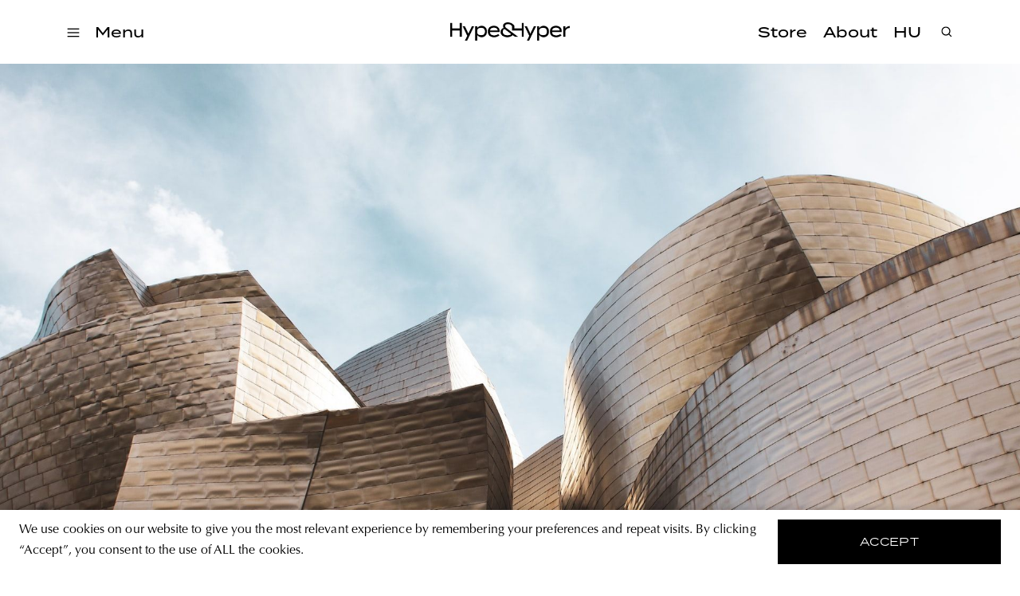

--- FILE ---
content_type: text/html; charset=utf-8
request_url: https://hypeandhyper.com/the-guggenheim-museum-bilbao-turns-25/
body_size: 5823
content:
<!DOCTYPE html>
<html lang=hu>
<head>
  <title>Hype&Hyper</title>
  <meta charset="utf-8" />
  <meta http-equiv="X-UA-Compatible" content="IE=edge" />
  <meta name="HandheldFriendly" content="True" />
  <meta name="viewport" content="width=device-width, initial-scale=1.0" />

  <link rel="stylesheet" type="text/css" href="/assets/built/screen.css?v=83e36d270b" />
  <script src="https://cdn.jsdelivr.net/npm/algoliasearch@4.5.1/dist/algoliasearch-lite.umd.js"
    integrity="sha256-EXPXz4W6pQgfYY3yTpnDa3OH8/EPn16ciVsPQ/ypsjk=" crossorigin="anonymous"></script>
  <script src="https://cdn.jsdelivr.net/npm/instantsearch.js@4.8.3/dist/instantsearch.production.min.js"
    integrity="sha256-LAGhRRdtVoD6RLo2qDQsU2mp+XVSciKRC8XPOBWmofM=" crossorigin="anonymous"></script>
  <script src="/assets/built/script.js?v=83e36d270b"></script>
  <link rel="icon" href="https://hypeandhyper.com/content/images/2022/10/favicon.ico" type="image/x-icon">
    <link rel="canonical" href="https://hypeandhyper.com/the-guggenheim-museum-bilbao-turns-25/">
    <meta name="referrer" content="no-referrer-when-downgrade">
    
    <meta property="og:site_name" content="Hype&amp;Hyper">
    <meta property="og:type" content="article">
    <meta property="og:title" content="The Guggenheim Museum Bilbao turns 25">
    <meta property="og:description" content="October is a month of celebration in Bilbao: it has been 25 years since the opening of the Guggenheim Museum, one of the most unique buildings in the world, which has also started an important trend in the museum world.

Frank Gehry is one of the most influential architects of">
    <meta property="og:url" content="https://hypeandhyper.com/the-guggenheim-museum-bilbao-turns-25/">
    <meta property="og:image" content="https://hypeandhyper.com/content/images/2022/10/bilbao.jpeg">
    <meta property="article:published_time" content="2022-10-18T12:00:45.000Z">
    <meta property="article:modified_time" content="2022-10-19T10:35:24.000Z">
    <meta property="article:tag" content="architecture">
    <meta property="article:tag" content="frank gehry">
    <meta property="article:tag" content="bilbao">
    <meta property="article:tag" content="spain">
    <meta property="article:tag" content="guggenheim museum">
    <meta property="article:tag" content="design">
    
    <meta property="article:publisher" content="https://www.facebook.com/hypeandhyper">
    <meta name="twitter:card" content="summary_large_image">
    <meta name="twitter:title" content="The Guggenheim Museum Bilbao turns 25">
    <meta name="twitter:description" content="October is a month of celebration in Bilbao: it has been 25 years since the opening of the Guggenheim Museum, one of the most unique buildings in the world, which has also started an important trend in the museum world.

Frank Gehry is one of the most influential architects of">
    <meta name="twitter:url" content="https://hypeandhyper.com/the-guggenheim-museum-bilbao-turns-25/">
    <meta name="twitter:image" content="https://hypeandhyper.com/content/images/2022/10/bilbao.jpeg">
    <meta name="twitter:label1" content="Written by">
    <meta name="twitter:data1" content="Éva Tomanicz">
    <meta name="twitter:label2" content="Filed under">
    <meta name="twitter:data2" content="architecture, frank gehry, bilbao, spain, guggenheim museum, design">
    <meta property="og:image:width" content="1920">
    <meta property="og:image:height" content="1280">
    
    <script type="application/ld+json">
{
    "@context": "https://schema.org",
    "@type": "Article",
    "publisher": {
        "@type": "Organization",
        "name": "Hype&amp;Hyper",
        "url": "https://hypeandhyper.com/",
        "logo": {
            "@type": "ImageObject",
            "url": "https://hypeandhyper.com/content/images/2022/10/favicon.ico",
            "width": 60,
            "height": 60
        }
    },
    "author": {
        "@type": "Person",
        "name": "Éva Tomanicz",
        "url": "https://hypeandhyper.com/author/eva/",
        "sameAs": []
    },
    "headline": "The Guggenheim Museum Bilbao turns 25",
    "url": "https://hypeandhyper.com/the-guggenheim-museum-bilbao-turns-25/",
    "datePublished": "2022-10-18T12:00:45.000Z",
    "dateModified": "2022-10-19T10:35:24.000Z",
    "image": {
        "@type": "ImageObject",
        "url": "https://hypeandhyper.com/content/images/2022/10/bilbao.jpeg",
        "width": 1920,
        "height": 1280
    },
    "keywords": "architecture, frank gehry, bilbao, spain, guggenheim museum, design",
    "description": "October is a month of celebration in Bilbao: it has been 25 years since the opening of the Guggenheim Museum, one of the most unique buildings in the world, which has also started an important trend in the museum world.\n\nFrank Gehry is one of the most influential architects of our time. His designs include the Fondation Louis Vuitton in Paris, the Walt Disney Concert Hall in Los Angeles and the Dancing House in Prague. His name hallmarks an important term, as well: the Bilbao Effect. The creatio",
    "mainEntityOfPage": "https://hypeandhyper.com/the-guggenheim-museum-bilbao-turns-25/"
}
    </script>

    <meta name="generator" content="Ghost 5.66">
    <link rel="alternate" type="application/rss+xml" title="Hype&amp;Hyper" href="https://hypeandhyper.com/rss/">
    <script defer src="https://cdn.jsdelivr.net/ghost/portal@~2.36/umd/portal.min.js" data-i18n="false" data-ghost="https://hypeandhyper.com/" data-key="db7bba5bd8bd8a0c4b7c0b066e" data-api="https://hypeandhyper.com/ghost/api/content/" crossorigin="anonymous"></script><style id="gh-members-styles">.gh-post-upgrade-cta-content,
.gh-post-upgrade-cta {
    display: flex;
    flex-direction: column;
    align-items: center;
    font-family: -apple-system, BlinkMacSystemFont, 'Segoe UI', Roboto, Oxygen, Ubuntu, Cantarell, 'Open Sans', 'Helvetica Neue', sans-serif;
    text-align: center;
    width: 100%;
    color: #ffffff;
    font-size: 16px;
}

.gh-post-upgrade-cta-content {
    border-radius: 8px;
    padding: 40px 4vw;
}

.gh-post-upgrade-cta h2 {
    color: #ffffff;
    font-size: 28px;
    letter-spacing: -0.2px;
    margin: 0;
    padding: 0;
}

.gh-post-upgrade-cta p {
    margin: 20px 0 0;
    padding: 0;
}

.gh-post-upgrade-cta small {
    font-size: 16px;
    letter-spacing: -0.2px;
}

.gh-post-upgrade-cta a {
    color: #ffffff;
    cursor: pointer;
    font-weight: 500;
    box-shadow: none;
    text-decoration: underline;
}

.gh-post-upgrade-cta a:hover {
    color: #ffffff;
    opacity: 0.8;
    box-shadow: none;
    text-decoration: underline;
}

.gh-post-upgrade-cta a.gh-btn {
    display: block;
    background: #ffffff;
    text-decoration: none;
    margin: 28px 0 0;
    padding: 8px 18px;
    border-radius: 4px;
    font-size: 16px;
    font-weight: 600;
}

.gh-post-upgrade-cta a.gh-btn:hover {
    opacity: 0.92;
}</style>
    <script defer src="https://cdn.jsdelivr.net/ghost/sodo-search@~1.1/umd/sodo-search.min.js" data-key="db7bba5bd8bd8a0c4b7c0b066e" data-styles="https://cdn.jsdelivr.net/ghost/sodo-search@~1.1/umd/main.css" data-sodo-search="https://hypeandhyper.com/" crossorigin="anonymous"></script>
    
    <link href="https://hypeandhyper.com/webmentions/receive/" rel="webmention">
    <script defer src="/public/cards.min.js?v=83e36d270b"></script>
    <link rel="stylesheet" type="text/css" href="/public/cards.min.css?v=83e36d270b">
    <script defer src="/public/member-attribution.min.js?v=83e36d270b"></script>
    <!-- Google Tag Manager -->
<script>(function(w,d,s,l,i){w[l]=w[l]||[];w[l].push({'gtm.start':
new Date().getTime(),event:'gtm.js'});var f=d.getElementsByTagName(s)[0],
j=d.createElement(s),dl=l!='dataLayer'?'&l='+l:'';j.async=true;j.src=
'https://www.googletagmanager.com/gtm.js?id='+i+dl;f.parentNode.insertBefore(j,f);
})(window,document,'script','dataLayer','GTM-MFLTHT3');</script>
<!-- End Google Tag Manager -->

<!-- Elf Sight Carousel -->
<script src="https://apps.elfsight.com/p/platform.js" defer></script>
<!-- End Elf Sight Carousel -->
<style>:root {--ghost-accent-color: #000000;}</style>
</head>
<body class="post-template tag-hash-en tag-architecture tag-frank-gehry tag-bilbao tag-spain tag-guggenheim-museum tag-design">
  <div class="viewport">
    <header class="site-header">
  <div class="site-header-content-container">
    <div class="left-side-container">
      <div class="hamburger">
        <img loading="lazy" src=/assets/images/hamburger.svg?v=83e36d270b onclick="openMenu()" />
      </div>
      <div class="categories" onclick="openMenu()">
        <h3 data-i18n>Menü</h3>
      </div>
      <ul class="main-categories">
        <li>
          <a onclick="moveToPath('strategy')">
            <h3>Strategy</h3>
          </a>
        </li>
        <li>
          <a onclick="moveToPath('business')">
            <h3>Business</h3>
          </a>
        </li>
        <li>
          <a onclick="moveToPath('design')">
            <h3>Design</h3>
          </a>
        </li>
        <li>
          <a onclick="moveToPath('lifestyle')">
            <h3>Lifestyle</h3>
          </a>
        </li>
      </ul>
    </div>
    <a onclick="moveToPath()" class="logo">
      <img loading="lazy" src=/assets/images/main-logo.png?v=83e36d270b />
    </a>
    <div class="right-side-container">
      <ul class="other-links">
        <li>
          <a href="https://store.hypeandhyper.com/" target="_blank">
            <h3>Store</h3>
          </a>
        </li>
        <li>
          <a onclick="moveToPath('about')">
            <h3 data-i18n>Rólunk</h3>
          </a>
        </li>
        <li>
          <a onclick="changeLang()">
            <h3 data-i18n>EN</h3>
          </a>
        </li>
      </ul>
    </div>
    <div class="search">
      <div class="overlay"></div>
      <div class="search-header">
        <img loading="lazy" src=/assets/images/search.svg?v=83e36d270b onclick="openSearch()" />
        <div id="searchbox"></div>
        <img loading="lazy" src=/assets/images/close.svg?v=83e36d270b class="close" onclick="closeSearch()" />
      </div>
      <div id="search-hits" class="post-container"></div>
      <div id="search-stats"></div>
    </div>
  </div>
  <div class="side-menu">
    <div class="side-menu-header">
      <img loading="lazy" src=/assets/images/close.svg?v=83e36d270b class="close" onclick="closeMenu()" />
      <span class="font-medium-spaced">Menü</span>
    </div>
    <div class="menu-links">
      <div class="categories">
        <div class="title">
          <span class="font-medium-spaced" data-i18n>Témák</span>
        </div>
        <ul>
          <li>
            <a onclick="moveToPath('strategy')">
              <h3>Strategy</h3>
            </a>
          </li>
          <li>
            <a onclick="moveToPath('business')">
              <h3>Business</h3>
            </a>
          </li>
          <li>
            <a onclick="moveToPath('design')">
              <h3>Design</h3>
            </a>
          </li>
          <li>
            <a onclick="moveToPath('lifestyle')">
              <h3>Lifestyle</h3>
            </a>
          </li>
        </ul>
      </div>
      <div class="other">
        <ul>
          <li>
            <a href="https://store.hypeandhyper.com/" target="_blank" class="font-large">Store</a>
          </li>
          <li>
            <a onclick="moveToPath('about')" class="font-large" data-i18n>Rólunk</a>
          </li>
        </ul>
      </div>
    </div>
    <div class="vertical-menu-links">
      <ul>
        <li>
          <a href="/tag/east/" class="font-medium-spaced">east</a>
        </li>
        <li>
          <a href="/tag/architecture/" class="font-medium-spaced">architecture</a>
        </li>
        <li>
          <a href="/tag/news/" class="font-medium-spaced">news</a>
        </li>
        <li>
          <a href="/tag/tech/" class="font-medium-spaced">tech</a>
        </li>
        <li>
          <a href="/tag/art/" class="font-medium-spaced">art</a>
        </li>
        <li>
          <a href="/tag/community/" class="font-medium-spaced">community</a>
        </li>
        <li>
          <a href="/tag/poland/" class="font-medium-spaced">poland</a>
        </li>
        <li>
          <a href="/tag/budapest/" class="font-medium-spaced">budapest</a>
        </li>
        <li>
          <a href="/tag/branding/" class="font-medium-spaced">branding</a>
        </li>
      </ul>
    </div>
    <div class="social">
      <div class="language-selector">
        <a onclick="changeLang()">
          <span class="font-medium-spaced" data-i18n>EN</span>
        </a>
      </div>
      <div class="social-icon-container">
  <a href="https://www.facebook.com/hypeandhyper" target="_blank"><img loading="lazy" src=/assets/images/logo-facebook.svg?v=83e36d270b /></a>
  <a href="https://www.instagram.com/hypeandhyper" target="_blank"><img loading="lazy" src=/assets/images/logo-instagram.svg?v=83e36d270b /></a>
  <a href="https://twitter.com/hypeandhyper" target="_blank"><img loading="lazy" src=/assets/images/logo-twitter.svg?v=83e36d270b /></a>
  <a href="https://hu.pinterest.com/hypeandhyper" target="_blank"><img loading="lazy" src=/assets/images/logo-pinterest.svg?v=83e36d270b /></a>
  <a href="https://www.youtube.com/user/hypeandhyper" target="_blank"><img loading="lazy" src=/assets/images/logo-youtube.svg?v=83e36d270b /></a>
</div>
    </div>
  </div>
</header>
    <div class="site-content">
        <main class="article-wrapper">
  <article class="article post tag-hash-en tag-architecture tag-frank-gehry tag-bilbao tag-spain tag-guggenheim-museum tag-design ">

    <header class="article-header">
      <figure class="article-image">
        <img loading="lazy" srcset="/content/images/2022/10/bilbao.jpeg 300w, /content/images/size/w600/2022/10/bilbao.jpeg 600w, /content/images/size/w1000/2022/10/bilbao.jpeg 1000w, /content/images/size/w2000/2022/10/bilbao.jpeg 2000w" sizes="(min-width: 1400px) 1400px, 92vw"
          src="/content/images/2022/10/bilbao.jpeg"
          alt="The Guggenheim Museum Bilbao turns 25" />
        </figure>


      <h1 class="article-title">The Guggenheim Museum Bilbao turns 25</h1>
      <h4 class="article-author font-tag"><a href="/author/eva/">Éva Tomanicz</a> · 18 10 2022</h4>

      <div class="article-header-divider"></div>
      </header>


    <section class="article-content">
      <div class="article-content-text">

        <p><strong>October is a month of celebration in Bilbao: it has been 25 years since the opening of the Guggenheim Museum, one of the most unique buildings in the world, which has also started an important trend in the museum world.</strong></p><p>Frank Gehry is one of the most influential architects of our time. His designs include the Fondation Louis Vuitton in Paris, the Walt Disney Concert Hall in Los Angeles and the Dancing House in Prague. His name hallmarks an important term, as well: the Bilbao Effect. The creation of a new museum in the 1990s in this dreamy little town in a calmer part of Spain was not a secret attempt to boost tourism, but no one expected what happened next. Once Gehry’s trademark, the ultra-modern building with its corrugated sheet metal was completed, an estimated $160 million more flowed into the Basque territory’s pockets the following year. The Guggenheim Museum has completely altered the image of the traditional Basque-style city and turned it into a major tourist destination, attracting nearly 1.2 million people a year.</p><figure class="kg-card kg-image-card kg-card-hascaption"><img src="https://hypeandhyper.com/content/images/2022/10/jorge-fernandez-salas-JD7lQkhFoIA-unsplash.jpg" class="kg-image" alt loading="lazy" width="1920" height="1280" srcset="https://hypeandhyper.com/content/images/size/w600/2022/10/jorge-fernandez-salas-JD7lQkhFoIA-unsplash.jpg 600w, https://hypeandhyper.com/content/images/size/w1000/2022/10/jorge-fernandez-salas-JD7lQkhFoIA-unsplash.jpg 1000w, https://hypeandhyper.com/content/images/size/w1600/2022/10/jorge-fernandez-salas-JD7lQkhFoIA-unsplash.jpg 1600w, https://hypeandhyper.com/content/images/2022/10/jorge-fernandez-salas-JD7lQkhFoIA-unsplash.jpg 1920w" sizes="(min-width: 720px) 720px"><figcaption>Photo: Unspash/Jorge Fernández Salas</figcaption></figure><p>The unprecedented economic stimulus has since seen countless cities, large and small, adopt this tactic. Buildings such as the London Eye can be attributed to the Bilbao Effect, but several buildings by Zaha Hadid, also known as a “starchitect”, and Kengo Kuma have also shaken up medium-sized towns.</p><p>The museum was opened twenty-five years ago today, on 18 October 1997. Its birthday will be celebrated with exhibitions, performances, and concerts throughout October. For detailed program, click here: <a href="https://www.guggenheim-bilbao.eus/xxv/en/?ref=hypeandhyper.com"><u><strong>Guggenheim Bilbao</strong></u></a>.</p><p></p><p><strong>Cover photo: Unsplash/Mark Neal</strong></p><!--kg-card-begin: markdown--><p><a href="https://hypeandhyper.com/25-eves-a-bilbaoi-guggenheim-muzeum"></a></p>
<!--kg-card-end: markdown-->
        <ul class="tags">
          <li>
            <a href="/tag/architecture/" title="architecture" class="font-tag">architecture</a>
          </li>
          <li>
            <a href="/tag/frank-gehry/" title="frank gehry" class="font-tag">frank gehry</a>
          </li>
          <li>
            <a href="/tag/bilbao/" title="bilbao" class="font-tag">bilbao</a>
          </li>
          <li>
            <a href="/tag/spain/" title="spain" class="font-tag">spain</a>
          </li>
          <li>
            <a href="/tag/guggenheim-museum/" title="guggenheim museum" class="font-tag">guggenheim museum</a>
          </li>
          <li>
            <a href="/tag/design/" title="design" class="font-tag">design</a>
          </li>
        </ul>
        </div>


      </section>
      </article>
      </main>

    </div>

    <div class="cookie-container" id="cookie">
  <div data-i18n class="text-container font-body-text">A weboldal sütiket (cookie-kat) használ, hogy biztonságos böngészés mellett a legjobb felhasználói élményt nyújtsa.</div>
  <button id="accept-cookie" data-i18n onclick="acceptCookie()">elfogadom</div>
</div>
    <footer class="site-footer outer">
  <div class="inner">
    <div class="title">
      <img loading="lazy" src=/assets/images/main-logo.png?v=83e36d270b>
    </div>
    <div class="menu">
      <a onclick="moveToPath('about')" class="font-medium-spaced"><span data-i18n>Rólunk</span></a>
      <a href="https://store.hypeandhyper.com/" target="_blank" class="font-medium-spaced"><span>store</span></a>
      <a onclick="moveToPath('privacy-policy')" class="font-medium-spaced">
        <span data-i18n>adatvédelmi nyilatkozat</span>
      </a>
    </div>
    <div class="social">
      <div class="font-medium-spaced"><span data-i18n>kövess minket</span></div>
      <div class="social-icon-container">
  <a href="https://www.facebook.com/hypeandhyper" target="_blank"><img loading="lazy" src=/assets/images/logo-facebook.svg?v=83e36d270b /></a>
  <a href="https://www.instagram.com/hypeandhyper" target="_blank"><img loading="lazy" src=/assets/images/logo-instagram.svg?v=83e36d270b /></a>
  <a href="https://twitter.com/hypeandhyper" target="_blank"><img loading="lazy" src=/assets/images/logo-twitter.svg?v=83e36d270b /></a>
  <a href="https://hu.pinterest.com/hypeandhyper" target="_blank"><img loading="lazy" src=/assets/images/logo-pinterest.svg?v=83e36d270b /></a>
  <a href="https://www.youtube.com/user/hypeandhyper" target="_blank"><img loading="lazy" src=/assets/images/logo-youtube.svg?v=83e36d270b /></a>
</div>
    </div>
    <div id="mc_embed_signup" class="subscribe">
      <div class="sign-up">
        <div class="font-medium-spaced"><span data-i18n>iratkozz fel a hírlevelünkre</span></div>
      </div>
      <div class="email">
        <form action="https://hypeandhyper.us4.list-manage.com/subscribe/post?u=650adc7bb1c6988c571b0c6ac&amp;id=e38e88d740"
          method="post" id="mc-embedded-subscribe-form" name="mc-embedded-subscribe-form" class="validate" target="_blank"
          novalidate>
          <div id="mc_embed_signup_scroll">
            <div class="mc-field-group">
              <label for="mce-EMAIL">
                <input type="email" value="" name="EMAIL" class="required email" id="mce-EMAIL" required />
                <div class="font-medium-spaced"><span data-i18n>email cím</span></div>
              </label>
            </div>
            <div id="mce-responses" class="clear foot">
              <div class="response" id="mce-error-response" style="display:none"></div>
              <div class="response" id="mce-success-response" style="display:none"></div>
            </div>
            <!-- real people should not fill this in and expect good things - do not remove this or risk form bot signups-->
            <div style="position: absolute; left: -5000px;" aria-hidden="true"><input type="text"
                name="b_650adc7bb1c6988c571b0c6ac_e38e88d740" tabindex="-1" value=""></div>
            <div class="subscribe-button">
              <input type="submit" value="" name="subscribe" id="mc-embedded-subscribe" class="button" />
              <img loading="lazy" id="submit-form-arrow" src=/assets/images/arrow.svg?v=83e36d270b />
            </div>
          </div>
        </form>
        </div>
        <div class="agree">
          <span data-i18n>A feliratkozással elfogadja az Általános Szerződési Feltételeket és kijelenti, hogy elolvasta
            az
            Adatvédelmi nyilatkozatot.</span>
        </div>
        </div>
  </div>
  </div>
</footer>  </div>

  <!-- Open links on new tabs -->
<script>
var links = document.querySelectorAll('.article-content a');
links.forEach((link) => {
    var a = new RegExp('/' + window.location.host + '/');
    if(!a.test(link.href)) {
      	link.addEventListener('click', (event) => {
            event.preventDefault();
            event.stopPropagation();
            window.open(link.href, '_blank');
        });
    }
});
</script>
<!-- End Open links on new tabs -->
</body>
</html>


--- FILE ---
content_type: text/plain
request_url: https://www.google-analytics.com/j/collect?v=1&_v=j102&a=2042049824&t=pageview&_s=1&dl=https%3A%2F%2Fhypeandhyper.com%2Fthe-guggenheim-museum-bilbao-turns-25%2F&ul=en-us%40posix&dt=Hype%26Hyper&sr=1280x720&vp=1280x720&_u=YEBAAEABAAAAACAAI~&jid=2142965256&gjid=815678829&cid=1666827580.1768944640&tid=UA-139056716-1&_gid=177890644.1768944640&_r=1&_slc=1&gtm=45He61f0n81MFLTHT3v895222978za200zd895222978&gcd=13l3l3l3l1l1&dma=0&tag_exp=103116026~103200004~104527906~104528500~104684208~104684211~105391252~115938466~115938468~117041587&z=1982955379
body_size: -450
content:
2,cG-9FVZYVQFLT